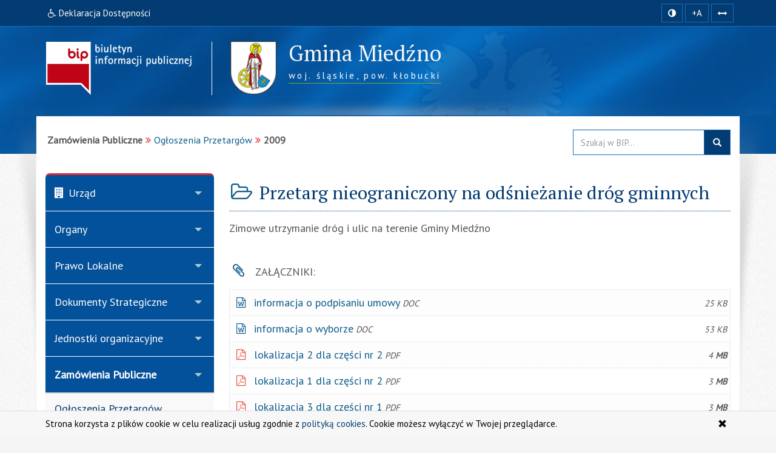

--- FILE ---
content_type: text/html; charset=utf-8
request_url: https://www.bip.miedzno.akcessnet.net/index.php?idg=5&id=814&x=4&y=7
body_size: 9987
content:
<!DOCTYPE html>
<html class="no-js" lang="pl">
    <head>
        <meta charset="utf-8">
<meta http-equiv="X-UA-Compatible" content="IE=edge">
<meta name="viewport" content="width=device-width, initial-scale=1">
<base href="https://www.bip.miedzno.akcessnet.net/">
<link type="image/x-icon" href="https://www.bip.miedzno.akcessnet.net/favicon.ico" rel="icon">
<link type="text/css" href="/min/g=css" rel="stylesheet">
<link rel="preconnect" href="https://fonts.googleapis.com">
<link rel="preconnect" href="https://fonts.gstatic.com">
<link href="https://fonts.googleapis.com/css2?family=PT+Sans&family=PT+Serif&display=swap" rel="stylesheet">
<title>2009 | BIP - Gmina Miedźno</title>
<meta name="title" content="2009 | BIP - Gmina Miedźno">
<meta name="description" content="Gmina Miedźno - responsywna strona BIP przygotowana z uwzględnieniem wytycznych WCAG 2.1 - 2009">
<meta name="keywords" content="BIP, WCAG 2.1, deklaracja, dostępności, zgodna, responsywny, dostępny, dla niepełnosprawnych, strona, mobilna, Gmina, Miedźno, Urząd, 2009">
<meta name="author" content="AkcessNet.eu">
<meta name="robots" content="index, follow">
<meta name="deklaracja-dostępności" content="https://www.bip.miedzno.akcessnet.net/deklaracja-dostepnosci.html">

<script src="/min/g=js-in-top"></script>
<!-- HTML5 Shim and Respond.js IE8 support of HTML5 elements and media queries -->
<!-- WARNING: Respond.js doesn't work if you view the page via file:// -->
<!--[if lt IE 9]>
<script src="https://oss.maxcdn.com/libs/html5shiv/3.7.0/html5shiv.js"></script>
<script src="https://oss.maxcdn.com/libs/respond.js/1.3.0/respond.min.js"></script>
<![endif]-->    </head>

	<body id="top" class="page-814 smoothscroll boxed-layout fabrics_gray desktop">
        <header>
            <div class="top-navi hidden-print">
                <div id="skipLinks">
                    <ul>
                        <li> <a id="tabulator" href="deklaracja-dostepnosci.html">Deklaracja Dostępności</a>
                        </li>                        
                        <li> <a href="https://www.bip.miedzno.akcessnet.net/index.php?idg=5&id=814&x=4&y=7#kontrast">Przejdź do ułatwień dostępu</a>
                        </li>
                        <li> <a href="https://www.bip.miedzno.akcessnet.net/index.php?idg=5&id=814&x=4&y=7#main-content">Przejdź do treści</a>
                        </li>
                        <li> <a href="https://www.bip.miedzno.akcessnet.net/index.php?idg=5&id=814&x=4&y=7#menu-g">Przejdź do kategorii menu</a>
                        </li>
						<li> <a href="https://www.bip.miedzno.akcessnet.net/index.php?idg=5&id=814&x=4&y=7#wyszukaj">Przejdź do wyszukiwarki</a>
                        </li>
						<li> <a href="mapa-serwisu.html">Przejdź do mapy serwisu</a>
						</li>
                    </ul>
                </div>
                <div class="bip-navbar">
                    <div class="container">
                    	<div class="row">
							<div class="col-sm-16">
							<div class="navbar-header">
                            	<button type="button" class="visible-xs navbar-offcanvas pull-left" data-toggle="offcanvas" onclick="window.document.location='https://www.bip.miedzno.akcessnet.net/index.php?idg=5&id=814&x=4&y=7#top'">
                                	<span class="sr-only">Wysuń główną nawigację</span>
                                	<span class="icon-bar nobcg" aria-hidden="true"></span>
                                	<span class="icon-bar nobcg" aria-hidden="true"></span>
                                	<span class="icon-bar nobcg" aria-hidden="true"></span>
	                            </button>
	                            <a id="miniLogoBIP" class="visible-xs" href="/" title="strona startowa"><img src="https://www.bip.miedzno.akcessnet.net/img/logo-BIP-small.png" class="logo-BIP" width="109" height="40" alt="logo BIP"></a>
	                        </div>
							<div id="top-komunikat" class="col-sm-12 hidden-xs">
								<div class="DD hidden-xs nobcg">
									<a href="deklaracja-dostepnosci.html" class="btn" data-original-title="Deklaracja Dostępności Cyfrowej i Architektonicznej"><span class="fa fa-wheelchair" aria-hidden="true"></span><span> Deklaracja Dostępności</span></a> 
								</div>
                    	    </div>
							<div id="access-box" class="col-sm-4 hidden-print">
								<div id="access-bar-1">
									<button id="kontrast" class="btn btn-sm" data-toggle="tooltip" data-placement="bottom" data-original-title="zmiana kontrastu strony"> <span class="sr-only">Kontrast </span><span class="fa fa-adjust nobcg"></span> </button>
									<span id="resize-text" data-placement="bottom" data-original-title="zmiana rozmiaru tekstu"><button aria-label="zwiększ rozmiar czcionki" id="accessibility-font" class="btn btn-sm animated fadeIn js-accessibility" title="Zwiększ rozmiar tekstu">+A</button></span>
									<span id="resize-spaces" data-placement="bottom" data-original-title="zmiana odstępów w tekście"><button type="button" aria-label="zwiększ odstępy w tekście" id="accessibility-spaces" class="btn btn-sm animated fadeInDown js-accessibility" title="Zwiększ odstępy w tekście"> <span class="sr-only">Zmiana odstępów w tekście </span><span class="fa fa-arrows-h nobcg"></span></button></span>
									<a href="deklaracja-dostepnosci.html" class="DD btn btn-sm animated fadeInDownBig visible-xs" data-placement="bottom" data-original-title="Deklaracja Dostępności Cyfrowej i Architektonicznej"><span class="sr-only">Deklaracja Dostępności </span><span class="fa fa-wheelchair fa-flip-horizontal nobcg"></span></a>
								</div>
                        	</div>
							</div>
                    	</div>
					</div>
                </div>
            </div>
            <div class="top-header hidden-print" role="banner">
                <div class="bip-header wrapp row-offcanvas row-offcanvas-left">
                    <div class="inner container">
                        <div class="bip-logo col-xs-5 col-sm-5 col-md-4 hidden-xs hidden-print">
                            <a href="/" class="nobcg" title="strona startowa">
                                <img src="https://www.bip.miedzno.akcessnet.net/img/logo-BIP.png" class="logo-BIP img-responsive" width="240" height="88" alt="logotyp BIP">
                            </a>
                        </div>
                        <div class="bip-brand col-xs-16 col-sm-11 col-md-12 nobcg">
                            <p class="visible-print">Biuletyn Informacji Publicznej:</p>
                            <img src="img/herb-miedzno.png" class="logo img-responsive hidden-print grayscale-xxx" width="76" height="88" alt="herb gminy">
                            <div class="animated fadeInDown" style="display:inline-block">
							<h1 class="nazwa w400">
                            <span class="nobcg">Gmina Miedźno</span>
                            <span class="sr-only"> - 2009</span>
                            </h1>
							<p><span class="hidden-print"><span><abbr title="województwo">woj.</abbr>&nbsp;śląskie, </span><span><abbr title="powiat">pow.</abbr>&nbsp;kłobucki</span></span></p>
							</div>
                                   
                        </div>
                    </div>
                </div>
            </div>
        </header>
        <div id="wrapper" class="container">
            <div id="site-wrapper" class="row row-offcanvas row-offcanvas-left">
                <div class="semiboxshadow hidden-print">
                    <img src="/img/shp.png" class="img-responsive" width="1090" height="506" alt="cień ozdobny">    
                </div>
                <div id="content" class="container">
                    <div id="bread" class="row">
                        <div id="breadcrumbs" class="col-xs-16 col-sm-11 col-md-12 col-lg-12">
                            <ul class="breadcrumb"><li class="grupa second"><strong>Zamówienia Publiczne</strong></li><li><a href="index.php?idg=5&amp;id=403&amp;x=4">Ogłoszenia Przetargów</a></li><li class="active"><strong class="text-muted">2009</strong></li></ul>                        </div>
                        <div id="search-box" class="search-box col-xs-10 col-sm-5 col-md-4 col-lg-4 hidden-print nobcg" role="search">
							<span id="wyszukaj"></span> 
                            <form data-toggle="validator" name="f1" method="POST" action="https://www.bip.miedzno.akcessnet.net/index.php">
                                <div class="input-group">
                                    <label for="szukaj" class="sr-only">Przeszukaj stronę BIP:</label>
                                    <input id="szukaj" type="text" name="search" aria-label="Przeszukaj zawartość strony BIP" title="wpisz co najmniej 4 znaki" placeholder="Szukaj w BIP..." required="required" pattern=".{4,200}" class="form-control input">
                                    <span class="input-group-addon"> <span class="glyphicon glyphicon-search"><button type="submit" class="button postfix" value="Szukaj" title="Szukaj">szukaj w BIP</button></span> </span>
                                </div>
                            </form>
                        </div>
                    </div>
                    <div class="col-xs-8 col-sm-5 col-sm-pull-11- col-md-4 col-md-pull-12- sidebar-offcanvas hidden-print" id="sidebar">
                        <div id="main-menu" class="inner toggle toggle-accordion nobcg">
							<span id="menu-g" title="główne menu strony"></span>
                            <nav class="btn-group-vertical navbar-nav">
                                <div class="btn-group dropdown keep-open"><button data-placement="auto" data-original-title="Urząd" data-toggle="dropdown" class="btn dropdown-toggle" type="button" aria-expanded="true"><span class="fa fa-building" aria-hidden="true"></span>Urząd</button><div class="dropdown-menu animated fadeIn">
<div class="list-group level-1">
<a class="list-group-item l-1" href="index.php?idg=1&amp;id=1&amp;x=1"><span class="title nobcg"><span class="fa fa-home" aria-hidden="true"></span>Dane podstawowe</span></a><a class="list-group-item l-1" href="index.php?idg=1&amp;id=312&amp;x=3"><span class="title nobcg"><span class="fa fa-clock-o" aria-hidden="true"></span>Godziny urzędowania</span></a><a class="list-group-item l-1" href="index.php?idg=1&amp;id=313&amp;x=5"><span class="title nobcg">Organizacja urzędu</span></a><a class="list-group-item l-1" href="index.php?idg=1&amp;id=1181&amp;x=8"><span class="title nobcg">Konsultacje</span></a><a class="list-group-item l-1" href="index.php?idg=1&amp;id=1013&amp;x=9"><span class="title nobcg">Wzory deklaracji</span></a></div>
</div>
</div>
<div class="btn-group dropdown keep-open"><button data-placement="auto" data-original-title="Organy" data-toggle="dropdown" class="btn dropdown-toggle" type="button" aria-expanded="true">Organy</button><div class="dropdown-menu animated fadeIn">
<div class="list-group level-1">
<a class="list-group-item l-1" href="index.php?idg=2&amp;id=7&amp;x=12"><span class="title nobcg">Wójt Gminy</span></a><a class="list-group-item l-1" href="index.php?idg=2&amp;id=10&amp;x=28"><span class="title nobcg">Rada Gminy</span></a><a class="list-group-item l-1" href="index.php?idg=2&amp;id=51&amp;x=32"><span class="title nobcg">Komisje Rady</span></a><a class="list-group-item l-1" href="index.php?idg=2&amp;id=83&amp;x=34"><span class="title nobcg">Sołectwa</span></a></div>
</div>
</div>
<div class="btn-group dropdown keep-open"><button data-placement="auto" data-original-title="Prawo Lokalne" data-toggle="dropdown" class="btn dropdown-toggle" type="button" aria-expanded="true">Prawo Lokalne</button><div class="dropdown-menu animated fadeIn">
<div class="list-group level-1">
<a class="list-group-item l-1" href="index.php?idg=3&amp;id=893&amp;x=45"><span class="title nobcg">DZIENNIKI URZĘDOWE</span></a><a class="list-group-item l-1" href="index.php?idg=3&amp;id=13&amp;x=48"><span class="title nobcg">Statut</span></a><a class="list-group-item l-1" href="index.php?idg=3&amp;id=1054&amp;x=54"><span class="title nobcg">Budżet</span></a><a class="list-group-item l-1" href="index.php?idg=3&amp;id=739&amp;x=57"><span class="title nobcg">Zarządzenia Wójta</span></a><a class="list-group-item l-1" href="index.php?idg=3&amp;id=101&amp;x=60"><span class="title nobcg">Uchwały</span></a><a class="list-group-item l-1" href="index.php?idg=3&amp;id=17&amp;x=68"><span class="title nobcg">Podatki i opłaty lokalne</span></a><a class="list-group-item l-1" href="index.php?idg=3&amp;id=1154&amp;x=72"><span class="title nobcg">Dokumenty strategiczne</span></a><a class="list-group-item l-1" href="index.php?idg=3&amp;id=20&amp;x=76"><span class="title nobcg">Gospodarka komunalna</span></a><a class="list-group-item l-1" href="index.php?idg=3&amp;id=1103&amp;x=78"><span class="title nobcg">Stan mienia komunalnego</span></a></div>
</div>
</div>
<div class="btn-group dropdown keep-open"><button data-placement="auto" data-original-title="Dokumenty Strategiczne" data-toggle="dropdown" class="btn dropdown-toggle" type="button" aria-expanded="true">Dokumenty Strategiczne</button><div class="dropdown-menu animated fadeIn">
<div class="list-group level-1">
<a class="list-group-item l-1" href="index.php?idg=9&amp;id=1259&amp;x=5"><span class="title nobcg">Strategie</span></a><a class="list-group-item l-1" href="index.php?idg=9&amp;id=1260&amp;x=10"><span class="title nobcg">Zagospodarowanie przestrzenne</span></a><a class="list-group-item l-1" href="index.php?idg=9&amp;id=1281&amp;x=15"><span class="title nobcg">Zawiadomienia o inwestycjach mieszkaniowych i towarzyszących</span></a></div>
</div>
</div>
<div class="btn-group dropdown keep-open"><button data-placement="auto" data-original-title="Jednostki organizacyjne" data-toggle="dropdown" class="btn dropdown-toggle" type="button" aria-expanded="true">Jednostki organizacyjne</button><div class="dropdown-menu animated fadeIn">
<div class="list-group level-1">
<a class="list-group-item l-1" href="index.php?idg=7&amp;id=70&amp;x=1"><span class="title nobcg">Gminny Ośrodek Kultury</span></a><a class="list-group-item l-1" href="index.php?idg=7&amp;id=71&amp;x=2"><span class="title nobcg">Gminny Ośrodek Pomocy Społecznej
</span></a><a class="list-group-item l-1" href="index.php?idg=7&amp;id=1170&amp;x=3"><span class="title nobcg">Zespół Szkolno-Przedszkolny w Miedźnie
</span></a><a class="list-group-item l-1" href="index.php?idg=7&amp;id=1171&amp;x=4"><span class="title nobcg">Zespół Szkolno-Przedszkolny w Ostrowach nad Okszą</span></a><a class="list-group-item l-1" href="index.php?idg=7&amp;id=758&amp;x=5"><span class="title nobcg">Zespół Szkolno-Przedszkolny w Mokrej</span></a><a class="list-group-item l-1" href="index.php?idg=7&amp;id=1183&amp;x=13"><span class="title nobcg">Zlikwidowane Jednostki Organizacyjne Gminy Miedźno</span></a></div>
</div>
</div>
<div class="btn-group dropdown keep-open active"><button data-placement="auto" data-original-title="Zamówienia Publiczne" data-toggle="dropdown" class="btn dropdown-toggle" type="button" aria-expanded="true">Zamówienia Publiczne</button><div class="dropdown-menu animated fadeIn">
<div class="list-group level-1">
<a class="list-group-item l-1" href="index.php?idg=5&amp;id=403&amp;x=4"><span class="title nobcg">Ogłoszenia Przetargów</span></a><div class="list-group level-2">
<a class="list-group-item l-2" href="index.php?idg=5&amp;id=405&amp;x=4&amp;y=1"><span class="fa fa-angle-right nobcg"></span><span class="title nobcg">2003</span></a><a class="list-group-item l-2" href="index.php?idg=5&amp;id=404&amp;x=4&amp;y=2"><span class="fa fa-angle-right nobcg"></span><span class="title nobcg">2004</span></a><a class="list-group-item l-2" href="index.php?idg=5&amp;id=411&amp;x=4&amp;y=3"><span class="fa fa-angle-right nobcg"></span><span class="title nobcg">2005</span></a><a class="list-group-item l-2" href="index.php?idg=5&amp;id=502&amp;x=4&amp;y=4"><span class="fa fa-angle-right nobcg"></span><span class="title nobcg">2006</span></a><a class="list-group-item l-2" href="index.php?idg=5&amp;id=642&amp;x=4&amp;y=5"><span class="fa fa-angle-right nobcg"></span><span class="title nobcg">2007</span></a><a class="list-group-item l-2" href="index.php?idg=5&amp;id=722&amp;x=4&amp;y=6"><span class="fa fa-angle-right nobcg"></span><span class="title nobcg">2008</span></a><a class="list-group-item l-2 active-l" href="index.php?idg=5&amp;id=814&amp;x=4&amp;y=7"><span class="fa fa-angle-right nobcg"></span><span class="title nobcg">2009</span></a><a class="list-group-item l-2" href="index.php?idg=5&amp;id=900&amp;x=4&amp;y=8"><span class="fa fa-angle-right nobcg"></span><span class="title nobcg">2010</span></a><a class="list-group-item l-2" href="index.php?idg=5&amp;id=1005&amp;x=4&amp;y=9"><span class="fa fa-angle-right nobcg"></span><span class="title nobcg">2011</span></a><a class="list-group-item l-2" href="index.php?idg=5&amp;id=1053&amp;x=4&amp;y=10"><span class="fa fa-angle-right nobcg"></span><span class="title nobcg">2012</span></a><a class="list-group-item l-2" href="index.php?idg=5&amp;id=1099&amp;x=4&amp;y=11"><span class="fa fa-angle-right nobcg"></span><span class="title nobcg">2013</span></a><a class="list-group-item l-2" href="index.php?idg=5&amp;id=1106&amp;x=4&amp;y=12"><span class="fa fa-angle-right nobcg"></span><span class="title nobcg">2014</span></a><a class="list-group-item l-2" href="index.php?idg=5&amp;id=1119&amp;x=4&amp;y=13"><span class="fa fa-angle-right nobcg"></span><span class="title nobcg">2015</span></a><a class="list-group-item l-2" href="index.php?idg=5&amp;id=1143&amp;x=4&amp;y=14"><span class="fa fa-angle-right nobcg"></span><span class="title nobcg">2016</span></a><a class="list-group-item l-2" href="index.php?idg=5&amp;id=1161&amp;x=4&amp;y=15"><span class="fa fa-angle-right nobcg"></span><span class="title nobcg">2017</span></a><a class="list-group-item l-2" href="index.php?idg=5&amp;id=1177&amp;x=4&amp;y=16"><span class="fa fa-angle-right nobcg"></span><span class="title nobcg">2018</span></a><a class="list-group-item l-2" href="index.php?idg=5&amp;id=1197&amp;x=4&amp;y=17"><span class="fa fa-angle-right nobcg"></span><span class="title nobcg">2019</span></a><a class="list-group-item l-2" href="index.php?idg=5&amp;id=1219&amp;x=4&amp;y=18"><span class="fa fa-angle-right nobcg"></span><span class="title nobcg">2020</span></a><a class="list-group-item l-2" href="index.php?idg=5&amp;id=1235&amp;x=4&amp;y=19"><span class="fa fa-angle-right nobcg"></span><span class="title nobcg">2021</span></a><a class="list-group-item l-2" href="index.php?idg=5&amp;id=1253&amp;x=4&amp;y=20"><span class="fa fa-angle-right nobcg"></span><span class="title nobcg">2022</span></a><a class="list-group-item l-2" href="index.php?idg=5&amp;id=1272&amp;x=4&amp;y=21"><span class="fa fa-angle-right nobcg"></span><span class="title nobcg">2023</span></a><a class="list-group-item l-2" href="index.php?idg=5&amp;id=1292&amp;x=4&amp;y=22"><span class="fa fa-angle-right nobcg"></span><span class="title nobcg">2024</span></a><a class="list-group-item l-2" href="index.php?idg=5&amp;id=1315&amp;x=4&amp;y=23"><span class="fa fa-angle-right nobcg"></span><span class="title nobcg">2025</span></a><a class="list-group-item l-2" href="index.php?idg=5&amp;id=1345&amp;x=4&amp;y=24"><span class="fa fa-angle-right nobcg"></span><span class="title nobcg">2026</span></a></div>
<a class="list-group-item l-1" href="index.php?idg=5&amp;id=517&amp;x=41"><span class="title nobcg">Konkursy</span></a><a class="list-group-item l-1" href="index.php?idg=5&amp;id=1109&amp;x=42"><span class="title nobcg">Ogłoszenia zamówień poniżej 30 000 euro</span></a><a class="list-group-item l-1" href="index.php?idg=5&amp;id=1262&amp;x=43"><span class="title nobcg">Ogłoszenia zamówień poniżej 130 000 zł</span></a><a class="list-group-item l-1" href="index.php?idg=5&amp;id=1348&amp;x=44"><span class="title nobcg">Ogłoszenia zamówień poniżej 170 000 zł</span></a></div>
</div>
</div>
<div class="btn-group dropdown keep-open"><button data-placement="auto" data-original-title="Załatwianie Spraw" data-toggle="dropdown" class="btn dropdown-toggle" type="button" aria-expanded="true">Załatwianie Spraw</button><div class="dropdown-menu animated fadeIn">
<div class="list-group level-1">
<a class="list-group-item l-1" href="index.php?idg=6&amp;id=520&amp;x=4"><span class="title nobcg">Załatwianie spraw obywateli</span></a><a class="list-group-item l-1" href="index.php?idg=6&amp;id=1135&amp;x=5"><span class="title nobcg">Bezpłatne porady prawne</span></a></div>
</div>
</div>
<div class="btn-group dropdown keep-open"><button data-placement="auto" data-original-title="Ochrona danych osobowych" data-toggle="dropdown" class="btn dropdown-toggle" type="button" aria-expanded="true"><span class="fa fa-shield" aria-hidden="true"></span>Ochrona danych osobowych</button><div class="dropdown-menu animated fadeIn">
<div class="list-group level-1">
<a class="list-group-item l-1" href="index.php?idg=8&amp;id=1195&amp;x=5"><span class="title nobcg">Klauzula RODO</span></a></div>
</div>
</div>
<div class="btn-group dropdown keep-open"><button data-placement="auto" data-original-title="Pozostałe" data-toggle="dropdown" class="btn dropdown-toggle" type="button" aria-expanded="true">Pozostałe</button><div class="dropdown-menu animated fadeIn">
<div class="list-group level-1">
<a class="list-group-item l-1" href="index.php?idg=4&amp;id=622&amp;x=100"><span class="title nobcg">Nabór pracowników na wolne stanowiska</span></a><a class="list-group-item l-1" href="index.php?idg=4&amp;id=620&amp;x=101"><span class="title nobcg">Wybory i referenda</span></a><a class="list-group-item l-1" href="index.php?idg=4&amp;id=501&amp;x=102"><span class="title nobcg">Ogłoszenia, obwieszczenia</span></a><a class="list-group-item l-1" href="index.php?idg=4&amp;id=1138&amp;x=103"><span class="title nobcg">Współpraca z organizacjami pozarządowymi</span></a><a class="list-group-item l-1" href="index.php?idg=4&amp;id=1214&amp;x=104"><span class="title nobcg">Raport o Stanie Gminy</span></a><a class="list-group-item l-1" href="index.php?idg=4&amp;id=1240&amp;x=105"><span class="title nobcg">Raport o stanie zapewniania dostępności podmiotu publicznego</span></a><a class="list-group-item l-1" href="index.php?idg=4&amp;id=1230&amp;x=106"><span class="title nobcg">Spisy</span></a><a class="list-group-item l-1" href="index.php?idg=4&amp;id=1336&amp;x=107"><span class="title nobcg">Opinie Regionalnej Izby Obrachunkowej</span></a><a class="list-group-item l-1" href="index.php?idg=4&amp;id=1338&amp;x=108"><span class="title nobcg">Oświata</span></a><a class="list-group-item l-1" href="index.php?idg=4&amp;id=1340&amp;x=109"><span class="title nobcg">Zgromadzenia</span></a><a class="list-group-item l-1" href="index.php?idg=4&amp;id=720&amp;x=118"><span class="title nobcg">Informacje nieudostępnione</span></a><a class="list-group-item l-1" href="index.php?idg=4&amp;id=1152&amp;x=119"><span class="title nobcg">Ponowne wykorzystywanie</span></a><a class="list-group-item l-1" href="index.php?idg=4&amp;id=1141&amp;x=125"><span class="title nobcg">Kontrole</span></a><a class="list-group-item l-1" href="index.php?idg=4&amp;id=1148&amp;x=130"><span class="title nobcg">Rejestr zbiorów danych</span></a><a class="list-group-item l-1" href="index.php?idg=4&amp;id=1184&amp;x=131"><span class="title nobcg">Rejestr instytucji kultury</span></a><a class="list-group-item l-1" href="index.php?idg=4&amp;id=1226&amp;x=132"><span class="title nobcg">Rejestr umów </span></a><a class="list-group-item l-1" href="index.php?idg=4&amp;id=1242&amp;x=133"><span class="title nobcg">Wykaz udzielonych ulg i pomocy publicznej</span></a><a class="list-group-item l-1" href="index.php?idg=4&amp;id=1213&amp;x=134"><span class="title nobcg">Wybory Ławników</span></a><a class="list-group-item l-1" href="index.php?idg=4&amp;id=1156&amp;x=135"><span class="title nobcg">Petycje</span></a><a class="list-group-item l-1" href="index.php?idg=4&amp;id=1270&amp;x=136"><span class="title nobcg">Interwencyjny zakup paliwa stałego</span></a><a class="list-group-item l-1" href="index.php?idg=4&amp;id=1312&amp;x=137"><span class="title nobcg">Zespół Interdyscyplinarny do spraw przeciwdziałania przemocy domowej</span></a><a class="list-group-item l-1" href="index.php?idg=4&amp;id=1313&amp;x=138"><span class="title nobcg">Gminna Komisja Rozwiązywania Problemów Alkoholowych </span></a><a class="list-group-item l-1" href="index.php?idg=4&amp;id=1318&amp;x=139"><span class="title nobcg">Rejestr Żłobków i Klubów Dziecięcych </span></a><a class="list-group-item l-1" href="index.php?idg=4&amp;id=32&amp;x=144"><span class="title nobcg"><span class="fa fa-users" aria-hidden="true"></span>Redakcja Biuletynu</span></a></div>
</div>
</div>

<div class="btn-group dropdown keep-open serwis">
    <button data-placement="auto" data-original-title="Serwis" data-toggle="dropdown" class="btn dropdown-toggle" type="button" aria-expanded="true"><span class="fa fa-cog nobcg" aria-hidden="true"></span>Serwis
    </button>
    <ul class="dropdown-menu">
        <li class="level-1">
            <a href="/mapa-serwisu.html" class="list-group-item l-1"><span class="fa fa-sitemap nobcg" aria-hidden="true"></span>Mapa serwisu</a>
        </li>
        <li class="level-1">
            <a href="/ostatnie-modyfikacje.html" class="list-group-item l-1"><span class="fa fa-history nobcg" aria-hidden="true"></span>Ostatnie modyfikacje</a>
        </li>                                        
        <li class="level-1">
            <a href="/instrukcja.html" class="list-group-item l-1"><span class="fa fa-info-circle nobcg" aria-hidden="true"></span>Instrukcja obsługi</a>
        </li>
        <li class="level-1">
            <a href="/rejestr-zmian.html" class="list-group-item l-1"><span class="fa fa-edit nobcg" aria-hidden="true"></span>Rejestr zmian</a>
        </li>
        <li class="level-1">
            <a href="/statystyki.html" class="list-group-item l-1"><span class="fa fa-bar-chart nobcg" aria-hidden="true"></span>Statystyki odwiedzin</a>
        </li>
        <li class="level-1">
            <a href="/polityka-cookies.html" class="list-group-item l-1"><span class="fa fa-folder-o nobcg" aria-hidden="true"></span>Polityka cookies</a>
        </li>
        <li class="level-1">
            <a href="/deklaracja-dostepnosci.html" class="list-group-item l-1"><span class="fa fa-wheelchair nobcg" aria-hidden="true"></span>Deklaracja dostępności</a>
        </li>
        <li class="level-1">
            <a class="list-group-item l-1 link-serwisWWW" href="http://www.miedzno.pl/" target="_blank" rel="noopener" title="Otwiera zewnętrzny odsyłacz w nowym oknie"><span class="fa fa-external-link nobcg" aria-hidden="true"></span>Serwis WWW</a>
        </li>
        <li class="level-1">
            <a class="list-group-item level-1 l-1 zaloguj" href="http://www.bip.miedzno.akcessnet.net/admin" target="_blank" data-toggle="tooltip" data-placement="top" title="Moduł Administracyjny - zarządzanie treścią strony BIP" rel="noopener"><span class="fa fa-lock fa-fw pull-right nobcg" aria-hidden="true"></span>Zaloguj do BIP</a>
        </li>
    </ul>
</div>
                            </nav>
                        </div>
                        <div id="banners-menu" class="animated fadeInUp notransition">
                        	
<ul class="list-unstyled">
    
    <li class="banner effect2">
        <a class="nobcg" href="http://sejm.gov.pl/" data-toggle="tooltip" data-placement="bottom" title="strona główna Sejmu RP" rel="nofollow">
            <img src="/img/Sejm-RP.png" alt="Sejm RP" width="155" height="87"> <span class="sr-only">strona główna Sejmu RP</span> 
        </a>
    </li>
    <li class="banner effect2">
        <a class="nobcg" href="http://dziennikustaw.gov.pl/" data-toggle="tooltip" data-placement="bottom" title="strona główna Dziennik Ustaw Rzeczypospolitej Polskiej" rel="nofollow">
            <img src="/img/dziennik_ustaw.png" width="269" height="87" alt="strona Dziennika Ustaw"> <span class="sr-only">strona główna Dziennik Ustaw</span> 
        </a>
    </li>
    <li class="banner effect2">
        <a class="nobcg" href="http://monitorpolski.gov.pl/" data-toggle="tooltip" data-placement="bottom" title="strona główna Monitor Urzędowy Rzeczypospolitej Polskiej" rel="nofollow">
            <img src="/img/monitor_polski.png" width="269" height="87" alt="strona Monitora Polskiego"> <span class="sr-only">strona główna Monitor Polski</span> 
        </a>
    </li>
    <li class="divider"></li>
    
</ul>
                        </div>
                                                <div class="lastUpdate small" style="text-align: center;margin-top: 40px;">
                        	<span> Ostatnia zmiana na stronie BIP:</span><br> 
							<span class="fa fa-calendar fa-fw" aria-hidden="true"></span><span> 2026-01-26 11:55</span>
                      	</div>
                    </div>
					<span id="main-content" title="główna zawartość strony"></span>
                    <main class="col-xs-16 col-sm-11 col-md-12 main-content">                    	
                    	<span id="c1705"></span><article class="c1705 pub-box effect1">
<header class="pub-heading"><span class="pozycja sr-only" data-toggle="tooltip" title="pozycja artykułu na stronie">artykuł nr 1</span><h2 class="pub-title animated fadeIn notransition nobcg"><span class="fa fa-folder-open-o fa-fw nobcg" aria-hidden="true"></span><span class="nobcg">Przetarg nieograniczony na odśnieżanie dróg gminnych</span></h2></header><div class="pub-body image-center image-above"><div class="text"> <p>Zimowe utrzymanie dróg i ulic na terenie Gminy Miedźno</p> </div><div class="image-wrap"> <div class="image-center-outer"> <div class="image-center-inner"> <figure class="image bottom">  </figure> </div> </div> </div></div>
<div class="pub-attachments"><dl>
<dt class="sr-only-xxx"><span class="fa fa-paperclip fa-fw nobcg" aria-hidden="true"></span>Załączniki:</dt>
<dd><a href="https://www.bip.miedzno.akcessnet.net/upload/20091202162739tbb7vdln83mg.doc" rel="nofollow noopener" title="Zapoczątkowuje pobieranie pliku"><span class="icon nobcg"></span><span class="title nobcg">informacja o podpisaniu umowy<span class="file-ext nobcg"></span></span>
</a>
<span class="file-size nobcg" title="rozmiar pliku">
25&nbsp;KB</span>
</dd>
<dd><a href="https://www.bip.miedzno.akcessnet.net/upload/20091202162715ult1lm97han7.doc" rel="nofollow noopener" title="Zapoczątkowuje pobieranie pliku"><span class="icon nobcg"></span><span class="title nobcg">informacja o wyborze<span class="file-ext nobcg"></span></span>
</a>
<span class="file-size nobcg" title="rozmiar pliku">
53&nbsp;KB</span>
</dd>
<dd><a href="https://www.bip.miedzno.akcessnet.net/upload/200911051507510q8r70espib7.PDF" rel="nofollow noopener" title="Zapoczątkowuje pobieranie pliku"><span class="icon nobcg"></span><span class="title nobcg">lokalizacja 2 dla części nr 2<span class="file-ext nobcg"></span></span>
</a>
<span class="file-size nobcg" title="rozmiar pliku">
4&nbsp;<strong>MB</strong></span>
</dd>
<dd><a href="https://www.bip.miedzno.akcessnet.net/upload/20091105150647royl902vd974.PDF" rel="nofollow noopener" title="Zapoczątkowuje pobieranie pliku"><span class="icon nobcg"></span><span class="title nobcg">lokalizacja 1 dla części nr 2<span class="file-ext nobcg"></span></span>
</a>
<span class="file-size nobcg" title="rozmiar pliku">
3&nbsp;<strong>MB</strong></span>
</dd>
<dd><a href="https://www.bip.miedzno.akcessnet.net/upload/20091105150547s96gydfpez15.PDF" rel="nofollow noopener" title="Zapoczątkowuje pobieranie pliku"><span class="icon nobcg"></span><span class="title nobcg">lokalizacja 3 dla części nr 1<span class="file-ext nobcg"></span></span>
</a>
<span class="file-size nobcg" title="rozmiar pliku">
3&nbsp;<strong>MB</strong></span>
</dd>
<dd><a href="https://www.bip.miedzno.akcessnet.net/upload/200911051505017rxhx6p5jjk8.PDF" rel="nofollow noopener" title="Zapoczątkowuje pobieranie pliku"><span class="icon nobcg"></span><span class="title nobcg">lokalizacja 2 dla części nr 1<span class="file-ext nobcg"></span></span>
</a>
<span class="file-size nobcg" title="rozmiar pliku">
3&nbsp;<strong>MB</strong></span>
</dd>
<dd><a href="https://www.bip.miedzno.akcessnet.net/upload/20091105150407bfoslj34mnjk.PDF" rel="nofollow noopener" title="Zapoczątkowuje pobieranie pliku"><span class="icon nobcg"></span><span class="title nobcg">lokalizacja 1 dla części nr 1<span class="file-ext nobcg"></span></span>
</a>
<span class="file-size nobcg" title="rozmiar pliku">
3&nbsp;<strong>MB</strong></span>
</dd>
<dd><a href="https://www.bip.miedzno.akcessnet.net/upload/2009110514592001mgrpa0s8u0.DOC" rel="nofollow noopener" title="Zapoczątkowuje pobieranie pliku"><span class="icon nobcg"></span><span class="title nobcg">SIWZ<span class="file-ext nobcg"></span></span>
</a>
<span class="file-size nobcg" title="rozmiar pliku">
220&nbsp;KB</span>
</dd>
</dl></div>
 
                            <footer class="pub-footer">
                                <div class="toggle-group">
                                        <div class="pub-footer-metryczka nobcg">
                                            <div id="toggle-1705" class="toggle-group__on tab-metryczka table-responsive">
                                                <table class="table table-striped" title="metryczka publikacji">
                                                <caption>Metadane <small>- wyciąg z rejestru zmian</small> <span class="fa fa-long-arrow-down"></span></caption>
                                                    <tbody>
                                                        <tr>
                                                            <th scope="row"><span class="fa fa-user fa-fw nobcg"></span> Informację udostępnił:</th>
                                                            <td>Urząd Gminy w Miedźnie</td>
                                                        </tr>
                                                        <tr>
                                                            <th scope="row"><span class="fa fa-user fa-fw nobcg"></span> Za treść odpowiada:</th>
                                                            <td>mgr inż. Zbigniew Ciesielski</td>
                                                        </tr>
                                                        <tr>
                                                            <th scope="row"><span class="fa fa-user fa-fw nobcg"></span> Informację wprowadził:</th>
                                                            <td>mgr inż. Marcin  Bebłot</td>
                                                        </tr>
                                                        <tr>
                                                            <th scope="row"><span class="fa fa-calendar fa-fw nobcg"></span> Data wytworzenia:</th>
                                                            <td>2009-11-05</td>
                                                        </tr>
                                                        <tr>
                                                            <th scope="row"><span class="fa fa-calendar fa-fw nobcg"></span> Data udostępnienia:</th>
                                                            <td>2009-11-05</td>
                                                        </tr>
                                                        <tr>
                                                            <th scope="row"><span class="fa fa-calendar fa-fw nobcg"></span> Data aktualizacji:</th>
                                                            <td>2009-12-02 16:27</td>
                                                        </tr>
                                                        <tr>
                                                            <th scope="row"><span class="fa fa-info fa-fw nobcg"></span> Identyfikator dokumentu:</th>
                                                            <td>1705</td>
                                                        </tr>
                                                        <tr>
                                                            <th scope="row"><span class="fa fa-signal fa-fw nobcg"></span> Liczba wyświetleń strony:</th>
                                                            <td>57130</td>
                                                        </tr>                                                       
                                                    </tbody>
                                                </table>
                                            </div>
                                            <div class="pub-footer-belka nobcg hidden-print">
                                                <span class="rejestr-zm nobcg">
                                                    <a href="index.php?job=rejestr_pub&amp;idg=5&amp;id=814&amp;x=4&amp;y=7&amp;z=&amp;n_id=1705"><span class="fa fa-edit fa-lg fa-fw nobcg" aria-hidden="true"></span>rejestr zmian <span class="sr-only">publikacji: Przetarg nieograniczony na odśnieżanie dróg gminnych</span></a>
                                                </span>
                                                <span class="metryczka">
                                                    <a tabindex="0" role="button" id="action-1705" class="action-1705"><span class="fa fa-info-circle fa-lg fa-fw nobcg" aria-hidden="true"></span>metryczka</a>
                                                </span>
                                                <a href="index.php?job=wiad&amp;idg=5&amp;id=814&amp;x=4&amp;y=7&amp;n_id=1705" class="more pull-right nobcg" title="wyświetl tylko ten artykuł">artykuł<span class="fa fa-arrow-circle-right fa-lg fa-fw" aria-hidden="true"></span></a>            
                                            </div>
                                        </div>
                                    </div>
<script>$(document).ready(function(){ $(".action-1705").click(function(){ $("#toggle-1705").slideToggle("slow")})}),$(".action-1705").keypress(function(n){13==n.keyCode&&$("#toggle-1705").slideToggle("slow")});</script>                                
                                </footer>
                            </article>
<span id="c1702"></span><article class="c1702 pub-box effect1">
<header class="pub-heading"><span class="pozycja sr-only" data-toggle="tooltip" title="pozycja artykułu na stronie">artykuł nr 2</span><h2 class="pub-title animated fadeIn notransition nobcg"><span class="fa fa-folder-open-o fa-fw nobcg" aria-hidden="true"></span><span class="nobcg">Przetarg nieograniczony na: Poprawę infrastruktury turystycznej przy zbiorniku wodnym w Ostrowach nad Okszą.</span></h2></header><div class="pub-body image-center image-above"><div class="text"> <p>Specyfikacja Istotnych Warunków Zamówienia wraz z niezbędnymi informacjami znajduje się w załącznikach</p> </div><div class="image-wrap"> <div class="image-center-outer"> <div class="image-center-inner"> <figure class="image bottom">  </figure> </div> </div> </div></div>
<div class="pub-attachments"><dl>
<dt class="sr-only-xxx"><span class="fa fa-paperclip fa-fw nobcg" aria-hidden="true"></span>Załączniki:</dt>
<dd><a href="https://www.bip.miedzno.akcessnet.net/upload/20091119135427svhyiil53sx0.doc" rel="nofollow noopener" title="Zapoczątkowuje pobieranie pliku"><span class="icon nobcg"></span><span class="title nobcg">Zawiadomienie o wyborze oferty<span class="file-ext nobcg"></span></span>
</a>
<span class="file-size nobcg" title="rozmiar pliku">
27&nbsp;KB</span>
</dd>
<dd><a href="https://www.bip.miedzno.akcessnet.net/upload/200911121452540l0rh80ad645.doc" rel="nofollow noopener" title="Zapoczątkowuje pobieranie pliku"><span class="icon nobcg"></span><span class="title nobcg">Wyjaśnienia do SIWZ 1<span class="file-ext nobcg"></span></span>
</a>
<span class="file-size nobcg" title="rozmiar pliku">
41&nbsp;KB</span>
</dd>
<dd><a href="https://www.bip.miedzno.akcessnet.net/upload/20091112110528b3sxcs48sojf.doc" rel="nofollow noopener" title="Zapoczątkowuje pobieranie pliku"><span class="icon nobcg"></span><span class="title nobcg">Wyjaśnienia do SIWZ<span class="file-ext nobcg"></span></span>
</a>
<span class="file-size nobcg" title="rozmiar pliku">
62&nbsp;KB</span>
</dd>
<dd><a href="https://www.bip.miedzno.akcessnet.net/upload/200910211323024d2n0d651vkf.rar" rel="nofollow noopener" title="Zapoczątkowuje pobieranie pliku"><span class="icon nobcg"></span><span class="title nobcg">Architektura 5<span class="file-ext nobcg"></span></span>
</a>
<span class="file-size nobcg" title="rozmiar pliku">
6&nbsp;<strong>MB</strong></span>
</dd>
<dd><a href="https://www.bip.miedzno.akcessnet.net/upload/200910211321396jhfnik938qv.rar" rel="nofollow noopener" title="Zapoczątkowuje pobieranie pliku"><span class="icon nobcg"></span><span class="title nobcg">Architektura 4<span class="file-ext nobcg"></span></span>
</a>
<span class="file-size nobcg" title="rozmiar pliku">
664&nbsp;KB</span>
</dd>
<dd><a href="https://www.bip.miedzno.akcessnet.net/upload/200910211309011ki6gmsnsqd7.rar" rel="nofollow noopener" title="Zapoczątkowuje pobieranie pliku"><span class="icon nobcg"></span><span class="title nobcg">Architektura 3<span class="file-ext nobcg"></span></span>
</a>
<span class="file-size nobcg" title="rozmiar pliku">
6&nbsp;<strong>MB</strong></span>
</dd>
<dd><a href="https://www.bip.miedzno.akcessnet.net/upload/20091021130721h4jubgsq8sht.rar" rel="nofollow noopener" title="Zapoczątkowuje pobieranie pliku"><span class="icon nobcg"></span><span class="title nobcg">Architektura 2<span class="file-ext nobcg"></span></span>
</a>
<span class="file-size nobcg" title="rozmiar pliku">
2&nbsp;<strong>MB</strong></span>
</dd>
<dd><a href="https://www.bip.miedzno.akcessnet.net/upload/20091021130439qg7tg39ulgcd.rar" rel="nofollow noopener" title="Zapoczątkowuje pobieranie pliku"><span class="icon nobcg"></span><span class="title nobcg">Architektura 1<span class="file-ext nobcg"></span></span>
</a>
<span class="file-size nobcg" title="rozmiar pliku">
4&nbsp;<strong>MB</strong></span>
</dd>
<dd><a href="https://www.bip.miedzno.akcessnet.net/upload/200910211011265thfdpuovysf.pdf" rel="nofollow noopener" title="Zapoczątkowuje pobieranie pliku"><span class="icon nobcg"></span><span class="title nobcg">Instalacje sanitarne<span class="file-ext nobcg"></span></span>
</a>
<span class="file-size nobcg" title="rozmiar pliku">
4&nbsp;<strong>MB</strong></span>
</dd>
<dd><a href="https://www.bip.miedzno.akcessnet.net/upload/20091021100958x0fmkg4agx22.rar" rel="nofollow noopener" title="Zapoczątkowuje pobieranie pliku"><span class="icon nobcg"></span><span class="title nobcg">Instalacje elektryczne 2<span class="file-ext nobcg"></span></span>
</a>
<span class="file-size nobcg" title="rozmiar pliku">
4&nbsp;<strong>MB</strong></span>
</dd>
<dd><a href="https://www.bip.miedzno.akcessnet.net/upload/20091021100834kxkucbh9pqde.rar" rel="nofollow noopener" title="Zapoczątkowuje pobieranie pliku"><span class="icon nobcg"></span><span class="title nobcg">Instalacje elektryczne 1<span class="file-ext nobcg"></span></span>
</a>
<span class="file-size nobcg" title="rozmiar pliku">
4&nbsp;<strong>MB</strong></span>
</dd>
<dd><a href="https://www.bip.miedzno.akcessnet.net/upload/20091021100243azdnml0gebgj.pdf" rel="nofollow noopener" title="Zapoczątkowuje pobieranie pliku"><span class="icon nobcg"></span><span class="title nobcg">Przedmiar 4<span class="file-ext nobcg"></span></span>
</a>
<span class="file-size nobcg" title="rozmiar pliku">
123&nbsp;KB</span>
</dd>
<dd><a href="https://www.bip.miedzno.akcessnet.net/upload/20091021100129tk9x6kl44evx.pdf" rel="nofollow noopener" title="Zapoczątkowuje pobieranie pliku"><span class="icon nobcg"></span><span class="title nobcg">Przedmiar 3<span class="file-ext nobcg"></span></span>
</a>
<span class="file-size nobcg" title="rozmiar pliku">
156&nbsp;KB</span>
</dd>
<dd><a href="https://www.bip.miedzno.akcessnet.net/upload/20091021100050df2o92rv62s6.pdf" rel="nofollow noopener" title="Zapoczątkowuje pobieranie pliku"><span class="icon nobcg"></span><span class="title nobcg">Przedmiar 2<span class="file-ext nobcg"></span></span>
</a>
<span class="file-size nobcg" title="rozmiar pliku">
171&nbsp;KB</span>
</dd>
<dd><a href="https://www.bip.miedzno.akcessnet.net/upload/20091021100014pqd49ntkh1h2.pdf" rel="nofollow noopener" title="Zapoczątkowuje pobieranie pliku"><span class="icon nobcg"></span><span class="title nobcg">Przedmiar 1<span class="file-ext nobcg"></span></span>
</a>
<span class="file-size nobcg" title="rozmiar pliku">
114&nbsp;KB</span>
</dd>
<dd><a href="https://www.bip.miedzno.akcessnet.net/upload/200910210958499klk5fzds2xh.doc" rel="nofollow noopener" title="Zapoczątkowuje pobieranie pliku"><span class="icon nobcg"></span><span class="title nobcg">Harmonogram<span class="file-ext nobcg"></span></span>
</a>
<span class="file-size nobcg" title="rozmiar pliku">
176&nbsp;KB</span>
</dd>
<dd><a href="https://www.bip.miedzno.akcessnet.net/upload/20091021095819ifyelll99i3n.doc" rel="nofollow noopener" title="Zapoczątkowuje pobieranie pliku"><span class="icon nobcg"></span><span class="title nobcg">Projekt umowy<span class="file-ext nobcg"></span></span>
</a>
<span class="file-size nobcg" title="rozmiar pliku">
220&nbsp;KB</span>
</dd>
<dd><a href="https://www.bip.miedzno.akcessnet.net/upload/20091021095741r8vqmczakbve.doc" rel="nofollow noopener" title="Zapoczątkowuje pobieranie pliku"><span class="icon nobcg"></span><span class="title nobcg">Wykaz zadań<span class="file-ext nobcg"></span></span>
</a>
<span class="file-size nobcg" title="rozmiar pliku">
158&nbsp;KB</span>
</dd>
<dd><a href="https://www.bip.miedzno.akcessnet.net/upload/20091021095546lleboxjg1jum.doc" rel="nofollow noopener" title="Zapoczątkowuje pobieranie pliku"><span class="icon nobcg"></span><span class="title nobcg">Wykaz osób<span class="file-ext nobcg"></span></span>
</a>
<span class="file-size nobcg" title="rozmiar pliku">
176&nbsp;KB</span>
</dd>
<dd><a href="https://www.bip.miedzno.akcessnet.net/upload/20091021095528nq6uxprxyqxv.doc" rel="nofollow noopener" title="Zapoczątkowuje pobieranie pliku"><span class="icon nobcg"></span><span class="title nobcg">Oświadczenie wykonawcy<span class="file-ext nobcg"></span></span>
</a>
<span class="file-size nobcg" title="rozmiar pliku">
149&nbsp;KB</span>
</dd>
<dd><a href="https://www.bip.miedzno.akcessnet.net/upload/20091021095414gkogit5elzga.doc" rel="nofollow noopener" title="Zapoczątkowuje pobieranie pliku"><span class="icon nobcg"></span><span class="title nobcg">Formularz ofery<span class="file-ext nobcg"></span></span>
</a>
<span class="file-size nobcg" title="rozmiar pliku">
157&nbsp;KB</span>
</dd>
<dd><a href="https://www.bip.miedzno.akcessnet.net/upload/20091021095336mdthhf36b2ti.doc" rel="nofollow noopener" title="Zapoczątkowuje pobieranie pliku"><span class="icon nobcg"></span><span class="title nobcg">Specyfikacja Istotnych Warunków Zamówienia<span class="file-ext nobcg"></span></span>
</a>
<span class="file-size nobcg" title="rozmiar pliku">
290&nbsp;KB</span>
</dd>
</dl></div>
 
                            <footer class="pub-footer">
                                <div class="toggle-group">
                                        <div class="pub-footer-metryczka nobcg">
                                            <div id="toggle-1702" class="toggle-group__on tab-metryczka table-responsive">
                                                <table class="table table-striped" title="metryczka publikacji">
                                                <caption>Metadane <small>- wyciąg z rejestru zmian</small> <span class="fa fa-long-arrow-down"></span></caption>
                                                    <tbody>
                                                        <tr>
                                                            <th scope="row"><span class="fa fa-user fa-fw nobcg"></span> Informację udostępnił:</th>
                                                            <td>Urząd Gminy w Miedźnie</td>
                                                        </tr>
                                                        <tr>
                                                            <th scope="row"><span class="fa fa-user fa-fw nobcg"></span> Za treść odpowiada:</th>
                                                            <td>mgr inż. Marcin  Bebłot</td>
                                                        </tr>
                                                        <tr>
                                                            <th scope="row"><span class="fa fa-user fa-fw nobcg"></span> Informację wprowadził:</th>
                                                            <td>mgr inż. Marcin  Bebłot</td>
                                                        </tr>
                                                        <tr>
                                                            <th scope="row"><span class="fa fa-calendar fa-fw nobcg"></span> Data wytworzenia:</th>
                                                            <td>2009-10-21</td>
                                                        </tr>
                                                        <tr>
                                                            <th scope="row"><span class="fa fa-calendar fa-fw nobcg"></span> Data udostępnienia:</th>
                                                            <td>2009-10-21</td>
                                                        </tr>
                                                        <tr>
                                                            <th scope="row"><span class="fa fa-calendar fa-fw nobcg"></span> Data aktualizacji:</th>
                                                            <td>2009-11-19 13:53</td>
                                                        </tr>
                                                        <tr>
                                                            <th scope="row"><span class="fa fa-info fa-fw nobcg"></span> Identyfikator dokumentu:</th>
                                                            <td>1702</td>
                                                        </tr>
                                                        <tr>
                                                            <th scope="row"><span class="fa fa-signal fa-fw nobcg"></span> Liczba wyświetleń strony:</th>
                                                            <td>57130</td>
                                                        </tr>                                                       
                                                    </tbody>
                                                </table>
                                            </div>
                                            <div class="pub-footer-belka nobcg hidden-print">
                                                <span class="rejestr-zm nobcg">
                                                    <a href="index.php?job=rejestr_pub&amp;idg=5&amp;id=814&amp;x=4&amp;y=7&amp;z=&amp;n_id=1702"><span class="fa fa-edit fa-lg fa-fw nobcg" aria-hidden="true"></span>rejestr zmian <span class="sr-only">publikacji: Przetarg nieograniczony na: Poprawę infrastruktury turystycznej przy zbiorniku wodnym w Ostrowach nad Okszą.</span></a>
                                                </span>
                                                <span class="metryczka">
                                                    <a tabindex="0" role="button" id="action-1702" class="action-1702"><span class="fa fa-info-circle fa-lg fa-fw nobcg" aria-hidden="true"></span>metryczka</a>
                                                </span>
                                                <a href="index.php?job=wiad&amp;idg=5&amp;id=814&amp;x=4&amp;y=7&amp;n_id=1702" class="more pull-right nobcg" title="wyświetl tylko ten artykuł">artykuł<span class="fa fa-arrow-circle-right fa-lg fa-fw" aria-hidden="true"></span></a>            
                                            </div>
                                        </div>
                                    </div>
<script>$(document).ready(function(){ $(".action-1702").click(function(){ $("#toggle-1702").slideToggle("slow")})}),$(".action-1702").keypress(function(n){13==n.keyCode&&$("#toggle-1702").slideToggle("slow")});</script>                                
                                </footer>
                            </article>
<span id="c1632"></span><article class="c1632 pub-box effect1">
<header class="pub-heading"><span class="pozycja sr-only" data-toggle="tooltip" title="pozycja artykułu na stronie">artykuł nr 3</span><h2 class="pub-title animated fadeIn notransition nobcg"><span class="fa fa-folder-open-o fa-fw nobcg" aria-hidden="true"></span><span class="nobcg">Przetarg nieograniczony na wykonanie projektu drogi</span></h2></header><div class="pub-body image-center image-above"><div class="text"> <p>Opracowanie kompleksowej dokumentacji projektowej (projekt budowlano - wykonawczy) budowy drogi Miedźno - Borowa</p> </div><div class="image-wrap"> <div class="image-center-outer"> <div class="image-center-inner"> <figure class="image bottom">  </figure> </div> </div> </div></div>
<div class="pub-attachments"><dl>
<dt class="sr-only-xxx"><span class="fa fa-paperclip fa-fw nobcg" aria-hidden="true"></span>Załączniki:</dt>
<dd><a href="https://www.bip.miedzno.akcessnet.net/upload/20091116174147y126qjdslgn9.doc" rel="nofollow noopener" title="Zapoczątkowuje pobieranie pliku"><span class="icon nobcg"></span><span class="title nobcg">Informacja o podpisaniu umowy<span class="file-ext nobcg"></span></span>
</a>
<span class="file-size nobcg" title="rozmiar pliku">
25&nbsp;KB</span>
</dd>
<dd><a href="https://www.bip.miedzno.akcessnet.net/upload/20091116174122rno80n4nb1sp.doc" rel="nofollow noopener" title="Zapoczątkowuje pobieranie pliku"><span class="icon nobcg"></span><span class="title nobcg">Informacja o wyborze<span class="file-ext nobcg"></span></span>
</a>
<span class="file-size nobcg" title="rozmiar pliku">
26&nbsp;KB</span>
</dd>
<dd><a href="https://www.bip.miedzno.akcessnet.net/upload/20091016121320mxfp47pv9697.doc" rel="nofollow noopener" title="Zapoczątkowuje pobieranie pliku"><span class="icon nobcg"></span><span class="title nobcg">wyjaśnienie 2<span class="file-ext nobcg"></span></span>
</a>
<span class="file-size nobcg" title="rozmiar pliku">
31&nbsp;KB</span>
</dd>
<dd><a href="https://www.bip.miedzno.akcessnet.net/upload/2009101414205494rvbip6zm8q.doc" rel="nofollow noopener" title="Zapoczątkowuje pobieranie pliku"><span class="icon nobcg"></span><span class="title nobcg">wyjaśnienia<span class="file-ext nobcg"></span></span>
</a>
<span class="file-size nobcg" title="rozmiar pliku">
31&nbsp;KB</span>
</dd>
<dd><a href="https://www.bip.miedzno.akcessnet.net/upload/200910081503277d29edp7tfl8.pdf" rel="nofollow noopener" title="Zapoczątkowuje pobieranie pliku"><span class="icon nobcg"></span><span class="title nobcg">Koncepcja<span class="file-ext nobcg"></span></span>
</a>
<span class="file-size nobcg" title="rozmiar pliku">
864&nbsp;KB</span>
</dd>
<dd><a href="https://www.bip.miedzno.akcessnet.net/upload/20091008150246ifsfn1erfbst.doc" rel="nofollow noopener" title="Zapoczątkowuje pobieranie pliku"><span class="icon nobcg"></span><span class="title nobcg">SIWZ i załaczniki<span class="file-ext nobcg"></span></span>
</a>
<span class="file-size nobcg" title="rozmiar pliku">
97&nbsp;KB</span>
</dd>
</dl></div>
 
                            <footer class="pub-footer">
                                <div class="toggle-group">
                                        <div class="pub-footer-metryczka nobcg">
                                            <div id="toggle-1632" class="toggle-group__on tab-metryczka table-responsive">
                                                <table class="table table-striped" title="metryczka publikacji">
                                                <caption>Metadane <small>- wyciąg z rejestru zmian</small> <span class="fa fa-long-arrow-down"></span></caption>
                                                    <tbody>
                                                        <tr>
                                                            <th scope="row"><span class="fa fa-user fa-fw nobcg"></span> Informację udostępnił:</th>
                                                            <td>Urząd Gminy w Miedźnie</td>
                                                        </tr>
                                                        <tr>
                                                            <th scope="row"><span class="fa fa-user fa-fw nobcg"></span> Za treść odpowiada:</th>
                                                            <td>mgr inż. Zbigniew Ciesielski</td>
                                                        </tr>
                                                        <tr>
                                                            <th scope="row"><span class="fa fa-user fa-fw nobcg"></span> Informację wprowadził:</th>
                                                            <td>mgr inż. Marcin  Bebłot</td>
                                                        </tr>
                                                        <tr>
                                                            <th scope="row"><span class="fa fa-calendar fa-fw nobcg"></span> Data wytworzenia:</th>
                                                            <td>2009-10-08</td>
                                                        </tr>
                                                        <tr>
                                                            <th scope="row"><span class="fa fa-calendar fa-fw nobcg"></span> Data udostępnienia:</th>
                                                            <td>2009-10-08</td>
                                                        </tr>
                                                        <tr>
                                                            <th scope="row"><span class="fa fa-calendar fa-fw nobcg"></span> Data aktualizacji:</th>
                                                            <td>2009-11-16 17:41</td>
                                                        </tr>
                                                        <tr>
                                                            <th scope="row"><span class="fa fa-info fa-fw nobcg"></span> Identyfikator dokumentu:</th>
                                                            <td>1632</td>
                                                        </tr>
                                                        <tr>
                                                            <th scope="row"><span class="fa fa-signal fa-fw nobcg"></span> Liczba wyświetleń strony:</th>
                                                            <td>57130</td>
                                                        </tr>                                                       
                                                    </tbody>
                                                </table>
                                            </div>
                                            <div class="pub-footer-belka nobcg hidden-print">
                                                <span class="rejestr-zm nobcg">
                                                    <a href="index.php?job=rejestr_pub&amp;idg=5&amp;id=814&amp;x=4&amp;y=7&amp;z=&amp;n_id=1632"><span class="fa fa-edit fa-lg fa-fw nobcg" aria-hidden="true"></span>rejestr zmian <span class="sr-only">publikacji: Przetarg nieograniczony na wykonanie projektu drogi</span></a>
                                                </span>
                                                <span class="metryczka">
                                                    <a tabindex="0" role="button" id="action-1632" class="action-1632"><span class="fa fa-info-circle fa-lg fa-fw nobcg" aria-hidden="true"></span>metryczka</a>
                                                </span>
                                                <a href="index.php?job=wiad&amp;idg=5&amp;id=814&amp;x=4&amp;y=7&amp;n_id=1632" class="more pull-right nobcg" title="wyświetl tylko ten artykuł">artykuł<span class="fa fa-arrow-circle-right fa-lg fa-fw" aria-hidden="true"></span></a>            
                                            </div>
                                        </div>
                                    </div>
<script>$(document).ready(function(){ $(".action-1632").click(function(){ $("#toggle-1632").slideToggle("slow")})}),$(".action-1632").keypress(function(n){13==n.keyCode&&$("#toggle-1632").slideToggle("slow")});</script>                                
                                </footer>
                            </article>
<span id="c1620"></span><article class="c1620 pub-box effect1">

                                <header class="pub-heading">
                                    <span class="pozycja sr-only" data-toggle="tooltip" title="pozycja artykułu na stronie">artykuł nr 4</span>
                                    <h2 class="pub-title crop animated fadeIn notransition nobcg">
                                        <span class="fa fa-folder-o fa-fw nobcg" aria-hidden="true"></span>
                                        <span class="tyt nobcg" title="ogłoszenie o przetargu">ogłoszenie o przetargu</span>
                                    </h2>
                                </header>
                                <div class="pub-body teaser">
                                    <p class="teaser">Urząd gminy w Miedźnie ogłasza pierwszy ustny nieograniczony przetarg na sprzedaż nieruchomości położonej w Borowej stanowiącej zasób gminny.</p>
                                </div>
                                <footer class="pub-footer">
                                    <div class="toggle-group">                         
                                        <div class="pub-footer-metryczka nobcg">
                                            <div id="toggle-1620" class="toggle-group__on tab-metryczka table-responsive">
                                                <table class="table table-striped" title="metryczka publikacji">
                                                <caption>Metadane <small>- wyciąg z rejestru zmian</small> <span class="fa fa-long-arrow-down"></span></caption>
                                                    <tbody>
                                                        <tr>
                                                            <th scope="row"><span class="fa fa-user fa-fw nobcg"></span> Informację udostępnił:</th>
                                                            <td>Urząd Gminy w Miedźnie</td>
                                                        </tr>
                                                        <tr>
                                                            <th scope="row"><span class="fa fa-user fa-fw nobcg"></span> Za treść odpowiada:</th>
                                                            <td>wójt Andrzej Szczypiór </td>
                                                        </tr>
                                                        <tr>
                                                            <th scope="row"><span class="fa fa-user fa-fw nobcg"></span> Informację wprowadził:</th>
                                                            <td>inż. Jarosław Płuska</td>
                                                        </tr>
                                                        <tr>
                                                            <th scope="row"><span class="fa fa-calendar fa-fw nobcg"></span> Data wytworzenia:</th>
                                                            <td>2009-10-07</td>
                                                        </tr>
                                                        <tr>
                                                            <th scope="row"><span class="fa fa-calendar fa-fw nobcg"></span> Data udostępnienia:</th>
                                                            <td>2009-10-07</td>
                                                        </tr>
                                                        <tr>
                                                            <th scope="row"><span class="fa fa-calendar fa-fw nobcg"></span> Data aktualizacji:</th>
                                                            <td>2009-10-07 14:41</td>
                                                        </tr>
                                                        <tr>
                                                            <th scope="row"><span class="fa fa-info fa-fw nobcg"></span> Identyfikator dokumentu:</th>
                                                            <td>1620</td>
                                                        </tr>
                                                        <tr>
                                                            <th scope="row"><span class="fa fa-signal fa-fw nobcg"></span> Liczba wyświetleń strony:</th>
                                                            <td>57130</td>
                                                        </tr>
                                                    </tbody>
                                                </table>
                                            </div>
                                            <div class="pub-footer-belka nobcg hidden-print">
                                                <p class="pull-right more"><a href='index.php?job=wiad&amp;idg=5&amp;id=814&amp;x=4&amp;y=7&amp;z=&amp;n_id=1620' title="ogłoszenie o przetargu">czytaj więcej<span class="sr-only">: ogłoszenie o przetargu</span><span class="fa fa-arrow-circle-right fa-lg fa-fw" aria-hidden="true"></span></a></p>
                                                <span class="rejestr-zm nobcg"><a href="index.php?job=rejestr_pub&amp;idg=5&amp;id=814&amp;x=4&amp;y=7&amp;z=&amp;n_id=1620"><span class="fa fa-edit fa-lg fa-fw nobcg" aria-hidden="true"></span> rejestr zmian<span class="sr-only">publikacji: ogłoszenie o przetargu</span></a>
                                                </span>    
                                                <span class="metryczka">
                                                    <a tabindex="0" role="button" id="action-1620" class="action-1620"><span class="fa fa-info-circle fa-lg fa-fw nobcg" aria-hidden="true"></span>metryczka</a>
                                                </span>
                                            </div>
                                        </div>
                                    </div>
<script>$(document).ready(function(){ $(".action-1620").click(function(){ $("#toggle-1620").slideToggle("slow")})}),$(".action-1620").keypress(function(n){13==n.keyCode&&$("#toggle-1620").slideToggle("slow")});</script>      
                                </footer>
                            </article><span id="c1612"></span><article class="c1612 pub-box effect1">
<header class="pub-heading"><span class="pozycja sr-only" data-toggle="tooltip" title="pozycja artykułu na stronie">artykuł nr 5</span><h2 class="pub-title animated fadeIn notransition nobcg"><span class="fa fa-folder-open-o fa-fw nobcg" aria-hidden="true"></span><span class="nobcg">Przetarg nieograniczony na budowę: Muzeum Kultury Przeworskiej i Izby Pamięci Bitwy pod Mokrą</span></h2></header><div class="pub-body image-center image-above"><div class="text"> <p>Specyfikacja Istotnych Warunków Zamówienia wraz z niezbędnymi informacjami znajduje się w załącznikach.</p> </div><div class="image-wrap"> <div class="image-center-outer"> <div class="image-center-inner"> <figure class="image bottom">  </figure> </div> </div> </div></div>
<div class="pub-attachments"><dl>
<dt class="sr-only-xxx"><span class="fa fa-paperclip fa-fw nobcg" aria-hidden="true"></span>Załączniki:</dt>
<dd><a href="https://www.bip.miedzno.akcessnet.net/upload/20110922103235zu1onh9fcv83.pdf" rel="nofollow noopener" title="Zapoczątkowuje pobieranie pliku"><span class="icon nobcg"></span><span class="title nobcg">Informacja o miejscu i terminie zawarcia umowy<span class="file-ext nobcg"></span></span>
</a>
<span class="file-size nobcg" title="rozmiar pliku">
22&nbsp;KB</span>
</dd>
<dd><a href="https://www.bip.miedzno.akcessnet.net/upload/200910231102352xdt69iysjmh.doc" rel="nofollow noopener" title="Zapoczątkowuje pobieranie pliku"><span class="icon nobcg"></span><span class="title nobcg">Zawiadomienie o wyborze oferty<span class="file-ext nobcg"></span></span>
</a>
<span class="file-size nobcg" title="rozmiar pliku">
30&nbsp;KB</span>
</dd>
<dd><a href="https://www.bip.miedzno.akcessnet.net/upload/200910160838237hhdvbuvh90f.doc" rel="nofollow noopener" title="Zapoczątkowuje pobieranie pliku"><span class="icon nobcg"></span><span class="title nobcg">Wyjaśnienia do SIWZ 2<span class="file-ext nobcg"></span></span>
</a>
<span class="file-size nobcg" title="rozmiar pliku">
31&nbsp;KB</span>
</dd>
<dd><a href="https://www.bip.miedzno.akcessnet.net/upload/200910151326512p64nhrv94tv.doc" rel="nofollow noopener" title="Zapoczątkowuje pobieranie pliku"><span class="icon nobcg"></span><span class="title nobcg">Sprostowanie do odpowiedzi<span class="file-ext nobcg"></span></span>
</a>
<span class="file-size nobcg" title="rozmiar pliku">
25&nbsp;KB</span>
</dd>
<dd><a href="https://www.bip.miedzno.akcessnet.net/upload/20091014085735t4vo0hpymfmo.doc" rel="nofollow noopener" title="Zapoczątkowuje pobieranie pliku"><span class="icon nobcg"></span><span class="title nobcg">Wyjaśnienia do SIWZ 1<span class="file-ext nobcg"></span></span>
</a>
<span class="file-size nobcg" title="rozmiar pliku">
24&nbsp;KB</span>
</dd>
<dd><a href="https://www.bip.miedzno.akcessnet.net/upload/20091014085607y1lnkkfdlz3v.doc" rel="nofollow noopener" title="Zapoczątkowuje pobieranie pliku"><span class="icon nobcg"></span><span class="title nobcg">Wyjaśnienia do SIWZ<span class="file-ext nobcg"></span></span>
</a>
<span class="file-size nobcg" title="rozmiar pliku">
30&nbsp;KB</span>
</dd>
<dd><a href="https://www.bip.miedzno.akcessnet.net/upload/20090929083719tj4nmas0nxqf.rar" rel="nofollow noopener" title="Zapoczątkowuje pobieranie pliku"><span class="icon nobcg"></span><span class="title nobcg">Specyfikacje techniczne<span class="file-ext nobcg"></span></span>
</a>
<span class="file-size nobcg" title="rozmiar pliku">
571&nbsp;KB</span>
</dd>
<dd><a href="https://www.bip.miedzno.akcessnet.net/upload/20090929083622d5nnsaff42j9.rar" rel="nofollow noopener" title="Zapoczątkowuje pobieranie pliku"><span class="icon nobcg"></span><span class="title nobcg">Przedmiary<span class="file-ext nobcg"></span></span>
</a>
<span class="file-size nobcg" title="rozmiar pliku">
333&nbsp;KB</span>
</dd>
<dd><a href="https://www.bip.miedzno.akcessnet.net/upload/200909290835394r2btjtsoktr.rar" rel="nofollow noopener" title="Zapoczątkowuje pobieranie pliku"><span class="icon nobcg"></span><span class="title nobcg">Projekt instalacje sanitarne<span class="file-ext nobcg"></span></span>
</a>
<span class="file-size nobcg" title="rozmiar pliku">
697&nbsp;KB</span>
</dd>
<dd><a href="https://www.bip.miedzno.akcessnet.net/upload/20090929083451t7xjhutkc3as.rar" rel="nofollow noopener" title="Zapoczątkowuje pobieranie pliku"><span class="icon nobcg"></span><span class="title nobcg">Projekt instalacje elektryczne<span class="file-ext nobcg"></span></span>
</a>
<span class="file-size nobcg" title="rozmiar pliku">
3&nbsp;<strong>MB</strong></span>
</dd>
<dd><a href="https://www.bip.miedzno.akcessnet.net/upload/20090929083302u8qcxkfbie92.rar" rel="nofollow noopener" title="Zapoczątkowuje pobieranie pliku"><span class="icon nobcg"></span><span class="title nobcg">Projekt budowlano-konstrukcyjny<span class="file-ext nobcg"></span></span>
</a>
<span class="file-size nobcg" title="rozmiar pliku">
5&nbsp;<strong>MB</strong></span>
</dd>
<dd><a href="https://www.bip.miedzno.akcessnet.net/upload/20090929082803u03u13mx6asc.doc" rel="nofollow noopener" title="Zapoczątkowuje pobieranie pliku"><span class="icon nobcg"></span><span class="title nobcg">Harmonogram<span class="file-ext nobcg"></span></span>
</a>
<span class="file-size nobcg" title="rozmiar pliku">
201&nbsp;KB</span>
</dd>
<dd><a href="https://www.bip.miedzno.akcessnet.net/upload/20090929082716ujj57l3666ky.doc" rel="nofollow noopener" title="Zapoczątkowuje pobieranie pliku"><span class="icon nobcg"></span><span class="title nobcg">Projekt umowy<span class="file-ext nobcg"></span></span>
</a>
<span class="file-size nobcg" title="rozmiar pliku">
224&nbsp;KB</span>
</dd>
<dd><a href="https://www.bip.miedzno.akcessnet.net/upload/200909290826419xj0vf22fzc7.doc" rel="nofollow noopener" title="Zapoczątkowuje pobieranie pliku"><span class="icon nobcg"></span><span class="title nobcg">Wykaz zadań<span class="file-ext nobcg"></span></span>
</a>
<span class="file-size nobcg" title="rozmiar pliku">
157&nbsp;KB</span>
</dd>
<dd><a href="https://www.bip.miedzno.akcessnet.net/upload/20090929082608xgij85jgish1.doc" rel="nofollow noopener" title="Zapoczątkowuje pobieranie pliku"><span class="icon nobcg"></span><span class="title nobcg">Wykaz osób<span class="file-ext nobcg"></span></span>
</a>
<span class="file-size nobcg" title="rozmiar pliku">
176&nbsp;KB</span>
</dd>
<dd><a href="https://www.bip.miedzno.akcessnet.net/upload/200909290824502kpx3a0xle0s.doc" rel="nofollow noopener" title="Zapoczątkowuje pobieranie pliku"><span class="icon nobcg"></span><span class="title nobcg">Oświadczenie wykonawcy<span class="file-ext nobcg"></span></span>
</a>
<span class="file-size nobcg" title="rozmiar pliku">
153&nbsp;KB</span>
</dd>
<dd><a href="https://www.bip.miedzno.akcessnet.net/upload/20090929082413vq8lrhj0u1yv.doc" rel="nofollow noopener" title="Zapoczątkowuje pobieranie pliku"><span class="icon nobcg"></span><span class="title nobcg">Formularz ofertowy<span class="file-ext nobcg"></span></span>
</a>
<span class="file-size nobcg" title="rozmiar pliku">
160&nbsp;KB</span>
</dd>
<dd><a href="https://www.bip.miedzno.akcessnet.net/upload/20090929081657xt9p5fh7esaz.doc" rel="nofollow noopener" title="Zapoczątkowuje pobieranie pliku"><span class="icon nobcg"></span><span class="title nobcg">SIWZ<span class="file-ext nobcg"></span></span>
</a>
<span class="file-size nobcg" title="rozmiar pliku">
292&nbsp;KB</span>
</dd>
</dl></div>
 
                            <footer class="pub-footer">
                                <div class="toggle-group">
                                        <div class="pub-footer-metryczka nobcg">
                                            <div id="toggle-1612" class="toggle-group__on tab-metryczka table-responsive">
                                                <table class="table table-striped" title="metryczka publikacji">
                                                <caption>Metadane <small>- wyciąg z rejestru zmian</small> <span class="fa fa-long-arrow-down"></span></caption>
                                                    <tbody>
                                                        <tr>
                                                            <th scope="row"><span class="fa fa-user fa-fw nobcg"></span> Informację udostępnił:</th>
                                                            <td>Urząd Gminy w Miedźnie</td>
                                                        </tr>
                                                        <tr>
                                                            <th scope="row"><span class="fa fa-user fa-fw nobcg"></span> Za treść odpowiada:</th>
                                                            <td>mgr inż. Marcin  Bebłot</td>
                                                        </tr>
                                                        <tr>
                                                            <th scope="row"><span class="fa fa-user fa-fw nobcg"></span> Informację wprowadził:</th>
                                                            <td>mgr inż. Marcin  Bebłot</td>
                                                        </tr>
                                                        <tr>
                                                            <th scope="row"><span class="fa fa-calendar fa-fw nobcg"></span> Data wytworzenia:</th>
                                                            <td>2009-09-29</td>
                                                        </tr>
                                                        <tr>
                                                            <th scope="row"><span class="fa fa-calendar fa-fw nobcg"></span> Data udostępnienia:</th>
                                                            <td>2009-09-29</td>
                                                        </tr>
                                                        <tr>
                                                            <th scope="row"><span class="fa fa-calendar fa-fw nobcg"></span> Data aktualizacji:</th>
                                                            <td>2011-09-22 10:30</td>
                                                        </tr>
                                                        <tr>
                                                            <th scope="row"><span class="fa fa-info fa-fw nobcg"></span> Identyfikator dokumentu:</th>
                                                            <td>1612</td>
                                                        </tr>
                                                        <tr>
                                                            <th scope="row"><span class="fa fa-signal fa-fw nobcg"></span> Liczba wyświetleń strony:</th>
                                                            <td>57130</td>
                                                        </tr>                                                       
                                                    </tbody>
                                                </table>
                                            </div>
                                            <div class="pub-footer-belka nobcg hidden-print">
                                                <span class="rejestr-zm nobcg">
                                                    <a href="index.php?job=rejestr_pub&amp;idg=5&amp;id=814&amp;x=4&amp;y=7&amp;z=&amp;n_id=1612"><span class="fa fa-edit fa-lg fa-fw nobcg" aria-hidden="true"></span>rejestr zmian <span class="sr-only">publikacji: Przetarg nieograniczony na budowę: Muzeum Kultury Przeworskiej i Izby Pamięci Bitwy pod Mokrą</span></a>
                                                </span>
                                                <span class="metryczka">
                                                    <a tabindex="0" role="button" id="action-1612" class="action-1612"><span class="fa fa-info-circle fa-lg fa-fw nobcg" aria-hidden="true"></span>metryczka</a>
                                                </span>
                                                <a href="index.php?job=wiad&amp;idg=5&amp;id=814&amp;x=4&amp;y=7&amp;n_id=1612" class="more pull-right nobcg" title="wyświetl tylko ten artykuł">artykuł<span class="fa fa-arrow-circle-right fa-lg fa-fw" aria-hidden="true"></span></a>            
                                            </div>
                                        </div>
                                    </div>
<script>$(document).ready(function(){ $(".action-1612").click(function(){ $("#toggle-1612").slideToggle("slow")})}),$(".action-1612").keypress(function(n){13==n.keyCode&&$("#toggle-1612").slideToggle("slow")});</script>                                
                                </footer>
                            </article>
<div class="page-navigation pagination-centered pagination-pub"><div role="navigation">Strona 1 z 5.</div><ul class="pagination pagination-lg"> <li class="active"><span>1</span></li><li><a href="index.php?idg=5&amp;id=814&amp;x=4&amp;y=7&amp;a=1#content">2</a><li><a href="index.php?idg=5&amp;id=814&amp;x=4&amp;y=7&amp;a=2#content">3</a><li><a href="index.php?idg=5&amp;id=814&amp;x=4&amp;y=7&amp;a=3#content">4</a><li><a href="index.php?idg=5&amp;id=814&amp;x=4&amp;y=7&amp;a=4#content">5</a> <li><a href="index.php?idg=5&amp;id=814&amp;x=4&amp;y=7&amp;a=1#content" class="next" title="następna strona">&raquo; <span class="sr-only">następna strona</span></a></li></ul></div>
                            <div class="mapa-podstron">
                                <dl><dt class="sr-only">Dostępne kategorie:</dt>         
        <dd><a href="index.php?idg=5&amp;id=405&amp;x=4&amp;y=1"><span class="fa fa-caret-right"></span>2003</a></dd><dd><a href="index.php?idg=5&amp;id=404&amp;x=4&amp;y=2"><span class="fa fa-caret-right"></span>2004</a></dd><dd><a href="index.php?idg=5&amp;id=411&amp;x=4&amp;y=3"><span class="fa fa-caret-right"></span>2005</a></dd><dd><a href="index.php?idg=5&amp;id=502&amp;x=4&amp;y=4"><span class="fa fa-caret-right"></span>2006</a></dd><dd><a href="index.php?idg=5&amp;id=642&amp;x=4&amp;y=5"><span class="fa fa-caret-right"></span>2007</a></dd><dd><a href="index.php?idg=5&amp;id=722&amp;x=4&amp;y=6"><span class="fa fa-caret-right"></span>2008</a></dd><dd><a href="index.php?idg=5&amp;id=814&amp;x=4&amp;y=7"><span class="fa fa-caret-right"></span>2009</a></dd><dd><a href="index.php?idg=5&amp;id=900&amp;x=4&amp;y=8"><span class="fa fa-caret-right"></span>2010</a></dd><dd><a href="index.php?idg=5&amp;id=1005&amp;x=4&amp;y=9"><span class="fa fa-caret-right"></span>2011</a></dd><dd><a href="index.php?idg=5&amp;id=1053&amp;x=4&amp;y=10"><span class="fa fa-caret-right"></span>2012</a></dd><dd><a href="index.php?idg=5&amp;id=1099&amp;x=4&amp;y=11"><span class="fa fa-caret-right"></span>2013</a></dd><dd><a href="index.php?idg=5&amp;id=1106&amp;x=4&amp;y=12"><span class="fa fa-caret-right"></span>2014</a></dd><dd><a href="index.php?idg=5&amp;id=1119&amp;x=4&amp;y=13"><span class="fa fa-caret-right"></span>2015</a></dd><dd><a href="index.php?idg=5&amp;id=1143&amp;x=4&amp;y=14"><span class="fa fa-caret-right"></span>2016</a></dd><dd><a href="index.php?idg=5&amp;id=1161&amp;x=4&amp;y=15"><span class="fa fa-caret-right"></span>2017</a></dd><dd><a href="index.php?idg=5&amp;id=1177&amp;x=4&amp;y=16"><span class="fa fa-caret-right"></span>2018</a></dd><dd><a href="index.php?idg=5&amp;id=1197&amp;x=4&amp;y=17"><span class="fa fa-caret-right"></span>2019</a></dd><dd><a href="index.php?idg=5&amp;id=1219&amp;x=4&amp;y=18"><span class="fa fa-caret-right"></span>2020</a></dd><dd><a href="index.php?idg=5&amp;id=1235&amp;x=4&amp;y=19"><span class="fa fa-caret-right"></span>2021</a></dd><dd><a href="index.php?idg=5&amp;id=1253&amp;x=4&amp;y=20"><span class="fa fa-caret-right"></span>2022</a></dd><dd><a href="index.php?idg=5&amp;id=1272&amp;x=4&amp;y=21"><span class="fa fa-caret-right"></span>2023</a></dd><dd><a href="index.php?idg=5&amp;id=1292&amp;x=4&amp;y=22"><span class="fa fa-caret-right"></span>2024</a></dd><dd><a href="index.php?idg=5&amp;id=1315&amp;x=4&amp;y=23"><span class="fa fa-caret-right"></span>2025</a></dd><dd><a href="index.php?idg=5&amp;id=1345&amp;x=4&amp;y=24"><span class="fa fa-caret-right"></span>2026</a></dd></dl></div>                        
                    	<div id="print" class="hidden-print hidden-xs">
                      	<p class="pull-right"><button onclick="drukuj()" class="btn btn-default" data-placement="bottom" data-original-title="wersja strony do wydruku"><span class="fa fa-print fa-lg fa-fw" aria-hidden="true"></span>drukuj</button>
                      	</p>
                    	</div>
                  	</main>                    
                </div>
            </div>
        </div>
        <footer class="row-offcanvas row-offcanvas-left hidden-print">
           <div id="footer-links" class="boxes container-fluid">
    <div class="container animated fadeInDown notransition">
        <div id="footer-col-1" class="col-xs-16 col-sm-2 col-md-3">
            <h3 id="kontakt">Strona główna BIP</h3>
            <figure>
                <a href="http://www.bip.gov.pl/" target="_blank" rel="noopener" title="Otwiera zewnętrzny odsyłacz w nowym oknie">
                    <img id="SGBIP" class="img-responsive img-thumbnail" src="https://www.bip.miedzno.akcessnet.net/img/bip_gov_pl.png" width="120" height="25" alt="strona główna BIP" data-placement="right" data-original-title="Strona główna systemu BIP w Polsce"> <span class="sr-only">Strona główna systemu BIP w Polsce</span> 
                </a>
            </figure>
        </div>
        <div id="footer-col-2" class="col-xs-16 col-sm-6 col-md-5">
            <h3>Kontakt</h3>
            <div>
                <p>Urząd Gminy Miedźno</p>
                <p>ul. Ułańska 25, 42-120 Miedźno</p>
                <p><span class="fa fa-phone-square fa-fw" title="telefon"></span>34 317 81 00</p>    
				<!-- p><span class="fa fa-fax fa-fw"></span>34 317 80 30</p -->
                <p class="no-wdowa"><a href="&#109;&#97;&#105;&#108;&#116;&#111;&#58;&#117;&#103;&#64;&#109;&#105;&#101;&#100;&#122;&#110;&#111;&#46;&#112;&#108;" title="Otwiera program do wysyłania emaili"><span class="fa fa-envelope-o fa-fw"></span>Adres E-mail</a></p>
                <p class="no-wdowa"><a class="link-WWW" href="http://www.miedzno.pl/" target="_blank" rel="noopener" title="Otwiera zewnętrzny odsyłacz w nowym oknie"><span class="fa fa-external-link fa-fw" aria-hidden="true"></span>Serwis WWW</a></p>
            </div>
        </div>
        <div id="footer-col-3" class="col-xs-16 col-sm-5 col-md-4">
            <h3>Informacje o serwisie</h3>
            <div>
                <ul class="list-unstyled">
                    <li>
                        <a href="/mapa-serwisu.html"><span class="fa fa-sitemap" aria-hidden="true"></span>Mapa serwisu</a>
                    </li>
                    <li>
                        <a href="/ostatnie-modyfikacje.html"><span class="fa fa-history" aria-hidden="true"></span>Ostatnie modyfikacje</a>
                    </li>
                    <li>
                        <a href="/instrukcja.html"><span class="glyphicon glyphicon-info-sign" aria-hidden="true"></span>Instrukcja obsługi</a>
                    </li>
                    <li>
                        <a href="/rejestr-zmian.html"><span class="fa fa-edit" aria-hidden="true"></span>Rejestr zmian</a>
                    </li>
                    <li>
                        <a href="/statystyki.html"><span class="glyphicon glyphicon-stats" aria-hidden="true"></span>Statystyki odwiedzin</a>
                    </li>
                    <li>
                        <a href="/polityka-cookies.html"><span class="fa fa-folder-o" aria-hidden="true"></span>Polityka cookies</a>
                    </li>                           
                </ul>
            </div>
        </div>
        <div id="footer-col-4" class="col-xs-16 col-sm-5 col-md-4">
			 <h3>Dostępność <small>cyfrowa i architektoniczna</small></h3>
            <div>
				<div>
					<a href="deklaracja-dostepnosci.html"><span class="sr-only">certyfikat dostępności stron</span> <img class="img-responsive grayscale" src="img/deklaracja-dostepnosci-cia2-1.png" width="252" height="99" alt="deklaracja dostępności"></a> 
				</div>
			</div> 
        </div>
    </div>
</div>
<a href="#top" id="scroll-to-top" style="display: none;"> <span class="glyphicon glyphicon-chevron-up"></span> <span class="sr-only">powrót do góry</span> </a>
<div id="bottom-info">
    <div class="container">
        <div class="row">
            <div class="col-md-13">
                <p>
                    Serwis przyjazny osobom niepełnosprawnym - został zrealizowany z uwzględnieniem wytycznych WCAG 2.1 oraz zgodnie ze standardami sieciowymi w tym ze standardem <a href="https://validator.w3.org/check/referer" rel="nofollow" title="Weryfikuj jako HTML5">W3C</a>.
                </p>
            </div>
            <div class="col-md-3 copyright">
                <h3 class="sr-only">Obsługa Biuletynu</h3><p>Projekt i realizacja: <a href="http://www.akcessnet.eu">Akcess-Net</a></p>
            </div>
        </div>
    </div>
</div>
        </footer>
        <script src="/min/g=js-in-bottom"></script>
    </body>
</html>